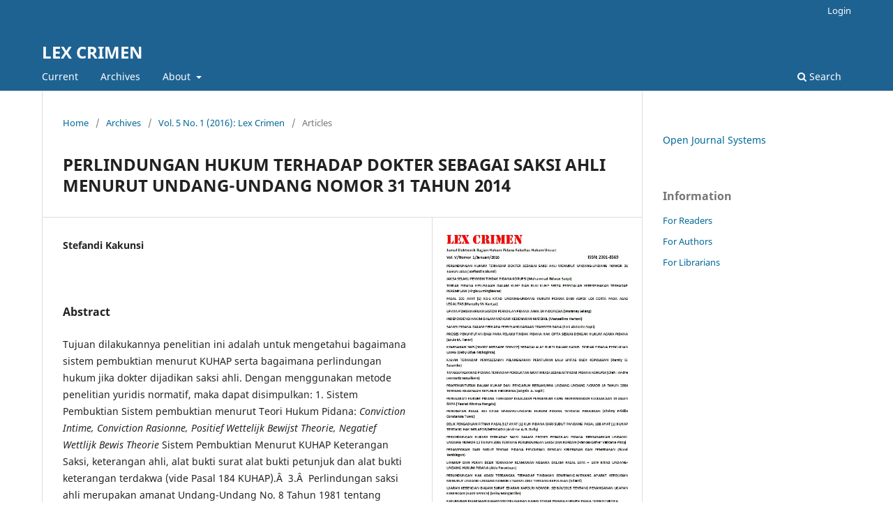

--- FILE ---
content_type: text/html; charset=utf-8
request_url: https://ejournal.unsrat.ac.id/v3/index.php/lexcrimen/article/view/10595
body_size: 3245
content:
<!DOCTYPE html>
<html lang="en-US" xml:lang="en-US">
<head>
	<meta charset="utf-8">
	<meta name="viewport" content="width=device-width, initial-scale=1.0">
	<title>
		PERLINDUNGAN HUKUM TERHADAP DOKTER SEBAGAI SAKSI AHLI MENURUT UNDANG-UNDANG NOMOR 31 TAHUN 2014
							| LEX CRIMEN
			</title>

	
<meta name="generator" content="Open Journal Systems 3.3.0.21" />
<link rel="schema.DC" href="http://purl.org/dc/elements/1.1/" />
<meta name="DC.Creator.PersonalName" content="Stefandi Kakunsi"/>
<meta name="DC.Date.created" scheme="ISO8601" content="2016-01-21"/>
<meta name="DC.Date.dateSubmitted" scheme="ISO8601" content="2016-01-21"/>
<meta name="DC.Date.issued" scheme="ISO8601" content="2016-01-21"/>
<meta name="DC.Date.modified" scheme="ISO8601" content="2016-01-21"/>
<meta name="DC.Description" xml:lang="en" content="Tujuan dilakukannya penelitian ini adalah untuk mengetahui bagaimana sistem pembuktian menurut KUHAP serta bagaimana perlindungan hukum jika dokter dijadikan saksi ahli. Dengan menggunakan metode penelitian yuridis normatif, maka dapat disimpulkan: 1. Sistem Pembuktian Sistem pembuktian menurut Teori Hukum Pidana: Conviction Intime, Conviction Rasionne, Positief Wettelijk Bewijst Theorie, Negatief Wettlijk Bewis Theorie Sistem Pembuktian Menurut KUHAP Keterangan Saksi, keterangan ahli, alat bukti surat alat bukti petunjuk dan alat bukti keterangan terdakwa (vide Pasal 184 KUHAP).Â  3.Â  Perlindungan saksi ahli merupakan amanat Undang-Undang No. 8 Tahun 1981 tentang KUHAP, Pasal 184 dan saksi ahli merupakan kepentingan penegakan hukum serta keadilan lewat pemeriksaan atas diri korban suatu tindak pidana atau tersangka pelaku tindak pidana merupakan suatu hal yang mutlak dan tidak dapat diabaikan karena suatu proses penyidikan haruslah didukung oleh ilmu pengetahuan (seorang ahli) untuk mendapatkan kebenaran materil. Kata kunci: Dokter, saksi ahli."/>
<meta name="DC.Format" scheme="IMT" content="application/pdf"/>
<meta name="DC.Identifier" content="10595"/>
<meta name="DC.Identifier.URI" content="https://ejournal.unsrat.ac.id/v3/index.php/lexcrimen/article/view/10595"/>
<meta name="DC.Language" scheme="ISO639-1" content=""/>
<meta name="DC.Rights" content="Copyright (c)  "/>
<meta name="DC.Rights" content=""/>
<meta name="DC.Source" content="LEX CRIMEN"/>
<meta name="DC.Source.ISSN" content="2301-8569"/>
<meta name="DC.Source.Issue" content="1"/>
<meta name="DC.Source.Volume" content="5"/>
<meta name="DC.Source.URI" content="https://ejournal.unsrat.ac.id/v3/index.php/lexcrimen"/>
<meta name="DC.Title" content="PERLINDUNGAN HUKUM TERHADAP DOKTER SEBAGAI SAKSI AHLI MENURUT UNDANG-UNDANG NOMOR 31 TAHUN 2014"/>
<meta name="DC.Title.Alternative" xml:lang="en" content="PERLINDUNGAN HUKUM TERHADAP DOKTER SEBAGAI SAKSI AHLI MENURUT UNDANG-UNDANG NOMOR 31 TAHUN 2014"/>
<meta name="DC.Type" content="Text.Serial.Journal"/>
<meta name="DC.Type.articleType" content="Articles"/>
<meta name="gs_meta_revision" content="1.1"/>
<meta name="citation_journal_title" content="LEX CRIMEN"/>
<meta name="citation_journal_abbrev" content="LC"/>
<meta name="citation_issn" content="2301-8569"/> 
<meta name="citation_author" content="Stefandi Kakunsi"/>
<meta name="citation_title" content=""/>
<meta name="citation_date" content="2016/01/21"/>
<meta name="citation_volume" content="5"/>
<meta name="citation_issue" content="1"/>
<meta name="citation_abstract_html_url" content="https://ejournal.unsrat.ac.id/v3/index.php/lexcrimen/article/view/10595"/>
<meta name="citation_pdf_url" content="https://ejournal.unsrat.ac.id/v3/index.php/lexcrimen/article/download/10595/10182"/>
	<link rel="stylesheet" href="https://ejournal.unsrat.ac.id/v3/index.php/lexcrimen/$$$call$$$/page/page/css?name=stylesheet" type="text/css" /><link rel="stylesheet" href="https://ejournal.unsrat.ac.id/v3/index.php/lexcrimen/$$$call$$$/page/page/css?name=font" type="text/css" /><link rel="stylesheet" href="https://ejournal.unsrat.ac.id/v3/lib/pkp/styles/fontawesome/fontawesome.css?v=3.3.0.21" type="text/css" />
</head>
<body class="pkp_page_article pkp_op_view" dir="ltr">

	<div class="pkp_structure_page">

				<header class="pkp_structure_head" id="headerNavigationContainer" role="banner">
						
 <nav class="cmp_skip_to_content" aria-label="Jump to content links">
	<a href="#pkp_content_main">Skip to main content</a>
	<a href="#siteNav">Skip to main navigation menu</a>
		<a href="#pkp_content_footer">Skip to site footer</a>
</nav>

			<div class="pkp_head_wrapper">

				<div class="pkp_site_name_wrapper">
					<button class="pkp_site_nav_toggle">
						<span>Open Menu</span>
					</button>
										<div class="pkp_site_name">
																<a href="						https://ejournal.unsrat.ac.id/v3/index.php/lexcrimen/index
					" class="is_text">LEX CRIMEN</a>
										</div>
				</div>

				
				<nav class="pkp_site_nav_menu" aria-label="Site Navigation">
					<a id="siteNav"></a>
					<div class="pkp_navigation_primary_row">
						<div class="pkp_navigation_primary_wrapper">
																				<ul id="navigationPrimary" class="pkp_navigation_primary pkp_nav_list">
								<li class="">
				<a href="https://ejournal.unsrat.ac.id/v3/index.php/lexcrimen/issue/current">
					Current
				</a>
							</li>
								<li class="">
				<a href="https://ejournal.unsrat.ac.id/v3/index.php/lexcrimen/issue/archive">
					Archives
				</a>
							</li>
															<li class="">
				<a href="https://ejournal.unsrat.ac.id/v3/index.php/lexcrimen/about">
					About
				</a>
									<ul>
																					<li class="">
									<a href="https://ejournal.unsrat.ac.id/v3/index.php/lexcrimen/about">
										About the Journal
									</a>
								</li>
																												<li class="">
									<a href="https://ejournal.unsrat.ac.id/v3/index.php/lexcrimen/about/submissions">
										Submissions
									</a>
								</li>
																												<li class="">
									<a href="https://ejournal.unsrat.ac.id/v3/index.php/lexcrimen/about/editorialTeam">
										Editorial Team
									</a>
								</li>
																												<li class="">
									<a href="https://ejournal.unsrat.ac.id/v3/index.php/lexcrimen/about/privacy">
										Privacy Statement
									</a>
								</li>
																												<li class="">
									<a href="https://ejournal.unsrat.ac.id/v3/index.php/lexcrimen/about/contact">
										Contact
									</a>
								</li>
																		</ul>
							</li>
			</ul>

				

																						<div class="pkp_navigation_search_wrapper">
									<a href="https://ejournal.unsrat.ac.id/v3/index.php/lexcrimen/search" class="pkp_search pkp_search_desktop">
										<span class="fa fa-search" aria-hidden="true"></span>
										Search
									</a>
								</div>
													</div>
					</div>
					<div class="pkp_navigation_user_wrapper" id="navigationUserWrapper">
							<ul id="navigationUser" class="pkp_navigation_user pkp_nav_list">
															<li class="profile">
				<a href="https://ejournal.unsrat.ac.id/v3/index.php/lexcrimen/login">
					Login
				</a>
							</li>
										</ul>

					</div>
				</nav>
			</div><!-- .pkp_head_wrapper -->
		</header><!-- .pkp_structure_head -->

						<div class="pkp_structure_content has_sidebar">
			<div class="pkp_structure_main" role="main">
				<a id="pkp_content_main"></a>

<div class="page page_article">
			<nav class="cmp_breadcrumbs" role="navigation" aria-label="You are here:">
	<ol>
		<li>
			<a href="https://ejournal.unsrat.ac.id/v3/index.php/lexcrimen/index">
				Home
			</a>
			<span class="separator">/</span>
		</li>
		<li>
			<a href="https://ejournal.unsrat.ac.id/v3/index.php/lexcrimen/issue/archive">
				Archives
			</a>
			<span class="separator">/</span>
		</li>
					<li>
				<a href="https://ejournal.unsrat.ac.id/v3/index.php/lexcrimen/issue/view/1221">
					Vol. 5 No. 1 (2016): Lex Crimen
				</a>
				<span class="separator">/</span>
			</li>
				<li class="current" aria-current="page">
			<span aria-current="page">
									Articles
							</span>
		</li>
	</ol>
</nav>
	
		  	 <article class="obj_article_details">

		
	<h1 class="page_title">
		PERLINDUNGAN HUKUM TERHADAP DOKTER SEBAGAI SAKSI AHLI MENURUT UNDANG-UNDANG NOMOR 31 TAHUN 2014
	</h1>

	
	<div class="row">
		<div class="main_entry">

							<section class="item authors">
					<h2 class="pkp_screen_reader">Authors</h2>
					<ul class="authors">
											<li>
							<span class="name">
								Stefandi Kakunsi
							</span>
																				</li>
										</ul>
				</section>
			
						
						
										<section class="item abstract">
					<h2 class="label">Abstract</h2>
					<p>Tujuan dilakukannya penelitian ini adalah untuk mengetahui bagaimana sistem pembuktian menurut KUHAP serta bagaimana perlindungan hukum jika dokter dijadikan saksi ahli. Dengan menggunakan metode penelitian yuridis normatif, maka dapat disimpulkan: 1. Sistem Pembuktian Sistem pembuktian menurut Teori Hukum Pidana: <em>Conviction Intime, Conviction Rasionne, Positief</em><em> </em><em>Wettelijk</em><em> </em><em>Bewijst</em><em> </em><em>Theorie, Negatief</em><em> </em><em>Wettlijk</em><em> </em><em>Bewis</em><em> </em><em>Theorie</em><em> </em>Sistem Pembuktian Menurut KUHAP Keterangan Saksi, keterangan ahli, alat bukti surat alat bukti petunjuk dan alat bukti keterangan terdakwa (vide Pasal 184 KUHAP).Â  3.Â  Perlindungan saksi ahli merupakan amanat Undang-Undang No. 8 Tahun 1981 tentang KUHAP, Pasal 184 dan saksi ahli merupakan kepentingan penegakan hukum serta keadilan lewat pemeriksaan atas diri korban suatu tindak pidana atau tersangka pelaku tindak pidana merupakan suatu hal yang mutlak dan tidak dapat diabaikan karena suatu proses penyidikan haruslah didukung oleh ilmu pengetahuan (seorang ahli) untuk mendapatkan kebenaran materil.</p> Kata kunci: Dokter, saksi ahli.
				</section>
			
			

																																<section class="item author_bios">
					<h2 class="label">
													Author Biography
											</h2>
																		<section class="sub_item">
								<h3 class="label">
																			Stefandi Kakunsi
																	</h3>
								<div class="value">
									e journal fakultas hukum unsrat
								</div>
							</section>
															</section>
			
						
		</div><!-- .main_entry -->

		<div class="entry_details">

										<div class="item cover_image">
					<div class="sub_item">
													<a href="https://ejournal.unsrat.ac.id/v3/index.php/lexcrimen/issue/view/1221">
								<img src="https://ejournal.unsrat.ac.id/v3/public/journals/19/cover_issue_1221_en_US.jpg" alt="">
							</a>
											</div>
				</div>
			
										<div class="item galleys">
					<h2 class="pkp_screen_reader">
						Downloads
					</h2>
					<ul class="value galleys_links">
													<li>
								
	
							

<a class="obj_galley_link pdf" href="https://ejournal.unsrat.ac.id/v3/index.php/lexcrimen/article/view/10595/10182">

		
	PDF

	</a>
							</li>
											</ul>
				</div>
						
						<div class="item published">
				<section class="sub_item">
					<h2 class="label">
						Published
					</h2>
					<div class="value">
																			<span>2016-01-21</span>
																	</div>
				</section>
							</div>
			
						
										<div class="item issue">

											<section class="sub_item">
							<h2 class="label">
								Issue
							</h2>
							<div class="value">
								<a class="title" href="https://ejournal.unsrat.ac.id/v3/index.php/lexcrimen/issue/view/1221">
									Vol. 5 No. 1 (2016): Lex Crimen
								</a>
							</div>
						</section>
					
											<section class="sub_item">
							<h2 class="label">
								Section
							</h2>
							<div class="value">
								Articles
							</div>
						</section>
					
									</div>
			
						
						
			

		</div><!-- .entry_details -->
	</div><!-- .row -->

</article>

	

</div><!-- .page -->

	</div><!-- pkp_structure_main -->

									<div class="pkp_structure_sidebar left" role="complementary" aria-label="Sidebar">
				<div class="pkp_block block_developed_by">
	<h2 class="pkp_screen_reader">
		Developed By
	</h2>

	<div class="content">
		<a href="http://pkp.sfu.ca/ojs/">
			Open Journal Systems
		</a>
	</div>
</div>
<div class="pkp_block block_information">
	<h2 class="title">Information</h2>
	<div class="content">
		<ul>
							<li>
					<a href="https://ejournal.unsrat.ac.id/v3/index.php/lexcrimen/information/readers">
						For Readers
					</a>
				</li>
										<li>
					<a href="https://ejournal.unsrat.ac.id/v3/index.php/lexcrimen/information/authors">
						For Authors
					</a>
				</li>
										<li>
					<a href="https://ejournal.unsrat.ac.id/v3/index.php/lexcrimen/information/librarians">
						For Librarians
					</a>
				</li>
					</ul>
	</div>
</div>

			</div><!-- pkp_sidebar.left -->
			</div><!-- pkp_structure_content -->

<div class="pkp_structure_footer_wrapper" role="contentinfo">
	<a id="pkp_content_footer"></a>

	<div class="pkp_structure_footer">

		
		<div class="pkp_brand_footer" role="complementary">
			<a href="https://ejournal.unsrat.ac.id/v3/index.php/lexcrimen/about/aboutThisPublishingSystem">
				<img alt="More information about the publishing system, Platform and Workflow by OJS/PKP." src="https://ejournal.unsrat.ac.id/v3/templates/images/ojs_brand.png">
			</a>
		</div>
	</div>
</div><!-- pkp_structure_footer_wrapper -->

</div><!-- pkp_structure_page -->

<script src="https://ejournal.unsrat.ac.id/v3/lib/pkp/lib/vendor/components/jquery/jquery.min.js?v=3.3.0.21" type="text/javascript"></script><script src="https://ejournal.unsrat.ac.id/v3/lib/pkp/lib/vendor/components/jqueryui/jquery-ui.min.js?v=3.3.0.21" type="text/javascript"></script><script src="https://ejournal.unsrat.ac.id/v3/plugins/themes/default/js/lib/popper/popper.js?v=3.3.0.21" type="text/javascript"></script><script src="https://ejournal.unsrat.ac.id/v3/plugins/themes/default/js/lib/bootstrap/util.js?v=3.3.0.21" type="text/javascript"></script><script src="https://ejournal.unsrat.ac.id/v3/plugins/themes/default/js/lib/bootstrap/dropdown.js?v=3.3.0.21" type="text/javascript"></script><script src="https://ejournal.unsrat.ac.id/v3/plugins/themes/default/js/main.js?v=3.3.0.21" type="text/javascript"></script>


</body>
</html>
